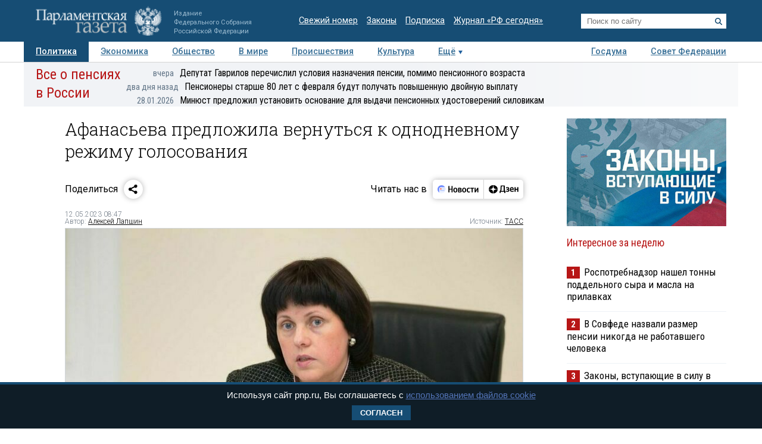

--- FILE ---
content_type: text/html; charset=utf-8
request_url: https://www.pnp.ru/politics/afanaseva-predlozhila-vernutsya-k-odnodnevnomu-rezhimu-golosovaniya.html
body_size: 18792
content:
<!doctype html>
<html lang="ru">
<head>
<meta charset="utf-8">
<title>Афанасьева предложила вернуться к однодневному режиму голосования - Парламентская газета</title>
                <meta name="twitter:card" content="summary_large_image">
            <meta name="twitter:site" content="@pnpru">
            <meta name="twitter:title" content="Афанасьева предложила вернуться к однодневному режиму голосования">
            <meta name="twitter:description" content="ЦИК РФ необходимо в ходе единого дня голосования в сентябре 2023 года вернуться к однодневному режиму проведения выборов вместо трехдневного. Такое обращение направила сенатор Елена Афанасьева на имя главы ЦИК РФ Эллы Памфиловой.">
            <meta name="twitter:image" content="https://www.pnp.ru/upload/entities/2023/05/12/08/article/detailPicture/b7/e0/a3/a7/cf421ac716094e8e4e638f86a0060c32.jpg">
            <meta name="image_src" content="https://www.pnp.ru/upload/entities/2023/05/12/08/article/detailPicture/b7/e0/a3/a7/cf421ac716094e8e4e638f86a0060c32.jpg">
            <meta name="description" content="ЦИК РФ необходимо в ходе единого дня голосования в сентябре 2023 года вернуться к однодневному режиму проведения выборов вместо трехдневного. Такое обращение направила сенатор Елена Афанасьева на имя главы ЦИК РФ Эллы Памфиловой.">
            <meta name="viewport" content="width=device-width, initial-scale=1">
                        <meta property="og:title" content="Афанасьева предложила вернуться к однодневному режиму голосования">
            <meta property="og:url" content="https://www.pnp.ru/politics/afanaseva-predlozhila-vernutsya-k-odnodnevnomu-rezhimu-golosovaniya.html">
            <meta property="og:type" content="article">
            <meta property="og:image" content="https://www.pnp.ru/upload/entities/2023/05/12/08/article/detailPicture/b7/e0/a3/a7/cf421ac716094e8e4e638f86a0060c32.jpg">
            <meta property="og:description" content="ЦИК РФ необходимо в ходе единого дня голосования в сентябре 2023 года вернуться к однодневному режиму проведения выборов вместо трехдневного. Такое обращение направила сенатор Елена Афанасьева на имя главы ЦИК РФ Эллы Памфиловой.">
            <meta property="og:image:width" content="770">
            <meta property="og:image:height" content="510">
            <meta property="og:image:type" content="image/jpeg">
    

    <link rel="canonical" href="https://www.pnp.ru/politics/afanaseva-predlozhila-vernutsya-k-odnodnevnomu-rezhimu-golosovaniya.html">
<meta name="mailru-domain" content="keDXuR4FD9DEhxWp">
<meta name="yandex-verification" content="237c1bd0bb3b7d83" >
<link rel="preconnect" href="https://fonts.googleapis.com">
<link rel="preconnect" href="https://fonts.gstatic.com" crossorigin>
<link href="https://fonts.googleapis.com/css2?family=Roboto+Condensed:wght@300;400;700&family=Roboto+Slab:wght@300;400&family=Roboto:ital,wght@0,100;0,300;0,400;0,500;0,700;1,100;1,300;1,400;1,700&display=swap" rel="stylesheet">
<link rel="stylesheet" href="https://www.pnp.ru/static/506/css/all.css">
<link rel="shortcut icon" href="https://www.pnp.ru/static/506/i/favicon.png" type="image/png">

<script src="https://www.pnp.ru/static/506/js/jquery-3.6.3.min.js"></script>

	            
<!-- Yandex.Metrika counter --> <script type="text/javascript" > (function(m,e,t,r,i,k,a){m[i]=m[i]||function(){(m[i].a=m[i].a||[]).push(arguments)}; m[i].l=1*new Date();k=e.createElement(t),a=e.getElementsByTagName(t)[0],k.async=1,k.src=r,a.parentNode.insertBefore(k,a)}) (window, document, "script", "https://mc.yandex.ru/metrika/tag.js", "ym"); ym(18703852, "init", { clickmap:true, trackLinks:true, accurateTrackBounce:true, webvisor:true }); </script> <noscript><div><img src="https://mc.yandex.ru/watch/18703852" style="position:absolute; left:-9999px;" alt="" /></div></noscript> <!-- /Yandex.Metrika counter -->

<!--LiveInternet counter--><script type="text/javascript"><!--
new Image().src = "//counter.yadro.ru/hit;pnpru?r"+
escape(document.referrer)+((typeof(screen)=="undefined")?"":
";s"+screen.width+"*"+screen.height+"*"+(screen.colorDepth?
screen.colorDepth:screen.pixelDepth))+";u"+escape(document.URL)+
";h"+escape(document.title.substring(0,80))+
";"+Math.random();//--></script><!--/LiveInternet-->

<!-- Rating@Mail.ru counter -->
<script type="text/javascript">
var _tmr = _tmr || [];
_tmr.push({id: "2634753", type: "pageView", start: (new Date()).getTime()});
(function (d, w) {
var ts = d.createElement("script"); ts.type = "text/javascript"; ts.async = true;
ts.src = (d.location.protocol == "https:" ? "https:" : "http:") + "//top-fwz1.mail.ru/js/code.js";
var f = function () {var s = d.getElementsByTagName("script")[0]; s.parentNode.insertBefore(ts, s);};
if (w.opera == "[object Opera]") { d.addEventListener("DOMContentLoaded", f, false); } else { f(); }
})(document, window);
</script>
<!-- //Rating@Mail.ru counter -->

<!--Adfox-->
<script>window.yaContextCb = window.yaContextCb || []</script>
<script src="https://yandex.ru/ads/system/context.js" async></script>
<script>
function addLink() {
        //Get the selected text and append the extra info
        var selection = window.getSelection(),
            pagelink = '<br /><br /> Подробнее в ПГ: ' + document.location.href,
            copytext = selection + pagelink,
            newdiv = document.createElement('div');

        //hide the newly created container
        newdiv.style.position = 'absolute';
        newdiv.style.left = '-99999px';

        //insert the container, fill it with the extended text, and define the new selection
        document.body.appendChild(newdiv);
        newdiv.innerHTML = copytext;
        selection.selectAllChildren(newdiv);

        window.setTimeout(function () {
            document.body.removeChild(newdiv);
        }, 100);
    }

    document.addEventListener('copy', (event) => {
    const pagelink = `\n\nПодробнее в ПГ: ${document.location.href}`;
    event.clipboardData.setData('text', document.getSelection() + pagelink);
    event.preventDefault();
});

</script>
<script type='application/ld+json'>
{
  "@context": "http://www.schema.org",
  "@type": "Organization",
  "name": "АНО «Парламентская газета»",
  "url": "https://www.pnp.ru",
  "sameAs": [
"https://www.vk.com/pnpru",
"https://t.me/parlament_novosti",
"https://ok.ru/pnpru",
"https://rutube.ru/channel/25018140/videos/"
],
  "description": "Официальное издание Федерального Собрания РФ: последние новости Госдумы, Совета Федерации и регионов. Главные законы, указы и постановления.",
  "address": {
    "@type": "PostalAddress",
    "streetAddress": "1-я ул. Ямского Поля 28",
	"addressLocality": "Москва",
	"addressRegion": "Москва",
	"postalCode": "125124",
	"addressCountry": "Россия"
  }
}
</script>

    
	<script data-schema="NewsArticle" type="application/ld+json">
    {
    "@context": "http://schema.org",
    "@type": "NewsArticle",
    "mainEntityOfPage": {
        "@type": "WebPage",
        "@id": "https://www.pnp.ru/politics/afanaseva-predlozhila-vernutsya-k-odnodnevnomu-rezhimu-golosovaniya.html"
    },
    "headline": "Афанасьева предложила вернуться к однодневному режиму голосования",
    "dateModified": "2023-05-12T08:47:53+0300",
    "datePublished": "2023-05-12T08:47:53+0300",
    "articleSection": [
        "Новости",
        "Политика",
        "Совет Федерации"
    ],
    "description": "ЦИК РФ необходимо в ходе единого дня голосования в сентябре 2023 года вернуться к однодневному режиму проведения выборов вместо трехдневного. Такое обращение направила сенатор Елена Афанасьева на имя главы ЦИК РФ Эллы Памфиловой.",
    "image": {
        "@type": "ImageObject",
        "url": "https://www.pnp.ru/upload/entities/2023/05/12/08/article/detailPicture/b7/e0/a3/a7/cf421ac716094e8e4e638f86a0060c32.jpg",
        "contentUrl": "https://www.pnp.ru/upload/entities/2023/05/12/08/article/detailPicture/b7/e0/a3/a7/cf421ac716094e8e4e638f86a0060c32.jpg",
        "caption": "Елена Афанасьева.",
        "author": "",
        "width": {
            "@type": "QuantitativeValue",
            "name": 770
        },
        "height": {
            "@type": "QuantitativeValue",
            "name": 510
        }
    },
    "author": {
        "@type": "Person",
        "name": "Алексей Лапшин"
    },
    "publisher": {
        "@type": "Organization",
        "name": "Парламентская газета",
        "url": "https://www.pnp.ru",
        "sameAs": [
            "http://www.vk.com/pnpru",
            "http://ok.ru/pnpru",
            "http://www.twitter.com/pnpru",
            "http://www.facebook.com/pnpru",
            "http://www.youtube.com/pnpru",
            "https://www.instagram.com/pnpru",
            "https://t.me/parlament_novosti"
        ],
        "logo": {
            "@type": "ImageObject",
            "url": "https://www.pnp.ru/i/schema/logo_500_261.JPG",
            "width": {
                "@type": "QuantitativeValue",
                "name": 500
            },
            "height": {
                "@type": "QuantitativeValue",
                "name": 261
            }
        }
    }
}</script>
</head>
<body id="pageTop">
<header class="page-header">
    <a href="#pageTop" class="scroll-top"></a>
    <div class="page-header-i">
        <a href="https://www.pnp.ru/" class="page-header__logo">
            <picture>
                <source media="(max-width: 768px)" srcset="https://www.pnp.ru/static/506/i/logo_m.png">
                <img src="https://www.pnp.ru/static/506/i/logo_svg.svg" style="" alt="Парламентская Газета" title="Парламентская Газета">
            </picture>
                            <p class="hide_on_b">Издание<br>Федерального Собрания<br>Российской Федерации</p>
                    </a>
        <time class="page-header__timestamp print" datetime="2026-01-31 04:47">31.01.2026 в 04:47</time>
        <ul class="page-header__links screen hide_on_m">
            <li><a href="https://www.pnp.ru/newspaper/">Свежий номер</a></li>
            <li><a href="https://www.pnp.ru/law/">Законы</a></li>
            <li><a href="https://www.pnp.ru/subscription/">Подписка</a></li>
            <li><a href="https://www.pnp.ru/russia-today/">Журнал &laquo;РФ сегодня&raquo;</a></li>
        </ul>
        <form class="page-header__search screen" action="/search/" method="get">
            <input name="query" type="text" placeholder="Поиск по сайту">
            <button title="Найти">
                <svg><use xlink:href="https://www.pnp.ru/static/506/i/search-icon.svg#icon"/></svg>
            </button>
        </form>
        <a class="page-header__searchbutton js-togglesearch" href="javascript:void(0);">
            <svg><use xlink:href="https://www.pnp.ru/static/506/i/search-icon.svg#icon"/></svg>
            <svg><use xlink:href="https://www.pnp.ru/static/506/i/close-icon.svg#icon"/></svg>
        </a>
        <a class="page-header__menubutton js-togglemenu" href="javascript:void(0);">
            <svg><use xlink:href="https://www.pnp.ru/static/506/i/menu-icon.svg#icon"/></svg>
            <svg><use xlink:href="https://www.pnp.ru/static/506/i/close-icon.svg#icon"/></svg>
        </a>
        <div class="page-header__mobilemenu">
            <nav>
    <ul>
                        <li><a class="is-active" href="https://www.pnp.ru/politics/">Политика</a></li>
                                <li><a  href="https://www.pnp.ru/economics/">Экономика</a></li>
                                <li><a  href="https://www.pnp.ru/social/">Общество</a></li>
                                <li><a  href="https://www.pnp.ru/in-world/">В мире</a></li>
                                <li><a  href="https://www.pnp.ru/incident/">Происшествия</a></li>
                                <li><a  href="https://www.pnp.ru/culture/">Культура</a></li>
                                <li><a  href="https://www.pnp.ru/law/">Законы</a></li>
                                <li><a  href="https://www.pnp.ru/state-duma/">Госдума</a></li>
                                <li><a  href="https://www.pnp.ru/federation-council/">Совет Федерации</a></li>
                                <li><a  href="https://www.pnp.ru/photo-report/">Фото</a></li>
                                <li><a  href="https://www.pnp.ru/video/">Видео</a></li>
                                <li><a  href="https://www.pnp.ru/poll/">Опросы</a></li>
                                <li><a  href="https://www.pnp.ru/regions/">Регионы</a></li>
                                <li><a  href="https://www.pnp.ru/auto/">Авто</a></li>
                                <li><a  href="https://www.pnp.ru/real-estate/">Недвижимость</a></li>
                                <li><a  href="https://www.pnp.ru/technology/">Технологии</a></li>
                    </ul>
</nav>        </div>
    </div>
</header>

<div class="menu_top screen hide_on_m">
    <div class="content">
        <nav>
            <ul>
                                        <li><a class="active" href="https://www.pnp.ru/politics/">Политика</a></li>
                                                <li><a  href="https://www.pnp.ru/economics/">Экономика</a></li>
                                                <li><a  href="https://www.pnp.ru/social/">Общество</a></li>
                                                <li><a  href="https://www.pnp.ru/in-world/">В мире</a></li>
                                                <li><a  href="https://www.pnp.ru/incident/">Происшествия</a></li>
                                                <li><a  href="https://www.pnp.ru/culture/">Культура</a></li>
                                        <li class="more" id="more"><a href="javascript:void(0);">Ещё</a></li>
                <div class="right">
                                                <li><a  href="https://www.pnp.ru/state-duma/">Госдума</a></li>
                                                        <li><a  href="https://www.pnp.ru/federation-council/">Совет Федерации</a></li>
                                            </div>
            </ul>
        </nav>
    </div>

    <div class="menu_more" id="menu_more">
        <div class="content">
            <nav>
                <ul>
                                                <li><a  href="https://www.pnp.ru/video/">Видео</a></li>
                                                        <li><a  href="https://www.pnp.ru/poll/">Опросы</a></li>
                                                        <li><a  href="https://www.pnp.ru/photo-report/">Фото</a></li>
                                                        <li><a  href="https://www.pnp.ru/author/">Авторы</a></li>
                                                        <li><a  href="https://www.pnp.ru/person/">Персоны</a></li>
                                                        <li><a  href="https://www.pnp.ru/opinions/">Мнения</a></li>
                                                        <li><a  href="https://www.pnp.ru/regions/">Регионы</a></li>
                                                        <li><a  href="https://www.pnp.ru/press-center/">Пресс-центр</a></li>
                                                        <li><a  href="https://www.pnp.ru/interview/">Интервью</a></li>
                                                        <li><a  href="https://www.pnp.ru/columnists/">Колумнисты</a></li>
                                                        <li><a  href="https://www.pnp.ru/expert/">Деловая экспертиза</a></li>
                                                        <li><a  href="https://www.pnp.ru/auto/">Авто</a></li>
                                                        <li><a  href="https://www.pnp.ru/real-estate/">Недвижимость</a></li>
                                                        <li><a  href="https://www.pnp.ru/technology/">Технологии</a></li>
                                            </ul>
            </nav>
        </div>
    </div>
</div>

<nav class="menu-top-mobile">
    <a href="https://www.pnp.ru/top/">Статьи</a>
    <a class="is-active"href="https://www.pnp.ru/news/">Новости</a>
</nav>

<div class="page"><div class="content">
        <!-- сюжет -->

<div class="story_container screen" style=" ">
<div class="background" ><img src="https://www.pnp.ru/static/506/i/story_bg_shade.png"></div>
<div class="story">
    <p class="header"><a href="https://www.pnp.ru/story/vse-o-pensiyakh-v-rossii/">Все о пенсиях в России</a></p>
    <div class="story_news">
                                                            <p class="title"><a href="https://www.pnp.ru/economics/deputat-gavrilov-perechislil-usloviya-naznacheniya-pensii-pomimo-pensionnogo-vozrasta.html?utm_source=pnpru&utm_medium=story&utm_campaign=inner_page"><span class="time">вчера</span>Депутат Гаврилов перечислил условия назначения пенсии, помимо пенсионного возраста</a></p>
                                                            <p class="title"><a href="https://www.pnp.ru/social/pensionery-starshe-80-let-s-fevralya-budut-poluchat-povyshennuyu-dvoynuyu-vyplatu.html?utm_source=pnpru&utm_medium=story&utm_campaign=inner_page"><span class="time">два дня назад</span>Пенсионеры старше 80 лет с февраля будут получать повышенную двойную выплату</a></p>
                                                            <p class="title"><a href="https://www.pnp.ru/social/minyust-predlozhil-ustanovit-osnovanie-dlya-vydachi-pensionnykh-udostovereniy-silovikam.html?utm_source=pnpru&utm_medium=story&utm_campaign=inner_page"><span class="time">28.01.2026</span>Минюст предложил установить основание для выдачи пенсионных удостоверений силовикам</a></p>
                </div>   
</div>
</div> 


<!-- .. сюжет -->

        
        <!-- блок статьи ----------------------------------------------------------------------------- -->
<div class="art">

    
    <article>

    
    <h1>Афанасьева предложила вернуться к однодневному режиму голосования</h1>
        
    
    

        <!-- инфа над статьй -->
    <div class="art_bottom">
        <div class="sharing screen">
	<div class="sharing-block">
		<div class="sharing-block__title">Поделиться</div>
		<div id="ya-share" class="sharing-block__controls ya-share2" data-curtain data-shape="round" data-limit="0" data-more-button-type="short" data-services="vkontakte,odnoklassniki,telegram,whatsapp"></div>
	</div>
	<div class="sharing-block">
		<div class="sharing-block__title">Читать нас в</div>
		<div class="sharing-block__controls sharing-block__controls_dzen">
			<a class="sharing-block__item sharing__item_news" target="_blank" href="https://dzen.ru/news/?favid=3661" title="Новости">
        		<svg viewBox="0 0 107 40" fill="none" xmlns="http://www.w3.org/2000/svg">
        			<path fill-rule="evenodd" clip-rule="evenodd" d="M18.4528 28.4617C19.9438 28.4622 21.4087 28.0701 22.7002 27.325C23.9916 26.5798 25.0641 25.5077 25.8099 24.2166C26.5556 22.9254 26.9483 21.4607 26.9484 19.9697C26.9485 18.4787 26.5561 17.0139 25.8106 15.7227H19.1631C17.1789 15.7227 16.1907 15.7227 15.4341 16.1087C14.769 16.4472 14.2284 16.9878 13.8899 17.6528C13.5039 18.4249 13.5039 19.4054 13.5039 21.3819V26.8712L13.7124 27.0102C15.1115 27.9578 16.763 28.4634 18.4528 28.4617Z" fill="#EEF3FF"></path>
        			<path d="M25.8109 15.7225C25.1716 14.6369 24.2989 13.7071 23.2559 13.0005C22.2128 12.294 21.0257 11.8283 19.7804 11.6373C18.5352 11.4462 17.263 11.5346 16.0561 11.8961C14.8493 12.2575 13.7379 12.883 12.8027 13.727C11.8674 14.5711 11.1317 15.6127 10.6487 16.7763C10.1658 17.9399 9.94781 19.1963 10.0105 20.4546C10.0733 21.7128 10.4151 22.9414 11.0114 24.0512C11.6076 25.161 12.4433 26.1242 13.4579 26.8711V21.3817C13.4579 19.4052 13.4579 18.4093 13.8439 17.6527C14.1824 16.9876 14.723 16.447 15.3881 16.1085C16.1601 15.7225 17.1329 15.7225 19.1171 15.7225H25.8109Z" fill="#6F8BFF"></path>
        			<path d="M24.8228 22.804C24.8208 22.991 24.7451 23.1697 24.6121 23.3013C24.4791 23.4328 24.2996 23.5066 24.1125 23.5066H16.3301C16.2312 23.5169 16.1311 23.5064 16.0365 23.4756C15.9419 23.4448 15.8547 23.3945 15.7808 23.3279C15.7069 23.2613 15.6477 23.1799 15.6073 23.089C15.5668 22.9981 15.5459 22.8997 15.5459 22.8001C15.5459 22.7006 15.5668 22.6022 15.6073 22.5113C15.6477 22.4204 15.7069 22.339 15.7808 22.2724C15.8547 22.2058 15.9419 22.1555 16.0365 22.1247C16.1311 22.0939 16.2312 22.0833 16.3301 22.0937H24.1125C24.3009 22.0937 24.4816 22.1685 24.6148 22.3017C24.748 22.435 24.8228 22.6156 24.8228 22.804Z" fill="#99B3FB"></path>
        			<path fill-rule="evenodd" clip-rule="evenodd" d="M26.6755 17.8438H20.5762C20.2185 17.8702 19.8841 18.0309 19.64 18.2937C19.3959 18.5565 19.2603 18.9018 19.2603 19.2605C19.2603 19.6191 19.3959 19.9645 19.64 20.2273C19.8841 20.4901 20.2185 20.6508 20.5762 20.6772H26.9457C26.9457 20.4379 26.9457 20.2063 26.9457 19.9669C26.9468 19.2506 26.856 18.537 26.6755 17.8438Z" fill="#D3E0FE"></path>
        			<path d="M17.0403 20.6695C17.8206 20.6695 18.4532 20.0369 18.4532 19.2566C18.4532 18.4763 17.8206 17.8438 17.0403 17.8438C16.26 17.8438 15.6274 18.4763 15.6274 19.2566C15.6274 20.0369 16.26 20.6695 17.0403 20.6695Z" fill="#FC3F1D"></path>
        			<path d="M32.9487 13.2305H35.2649V18.9669H39.5807V13.2305H41.8969V26.564H39.5807V20.7735H35.2726V26.564H32.9564L32.9487 13.2305Z" fill="black"></path>
        			<path d="M47.726 16.7177C48.5067 16.6995 49.2769 16.9001 49.9495 17.2968C50.6085 17.7025 51.1304 18.297 51.4473 19.003C51.8321 19.8587 52.0169 20.7907 51.9878 21.7284C52.0732 23.0789 51.649 24.4124 50.7988 25.4652C50.4077 25.8904 49.9291 26.2259 49.396 26.4484C48.8629 26.671 48.2879 26.7754 47.7105 26.7546C46.9305 26.7676 46.1616 26.5673 45.487 26.1755C44.8334 25.7634 44.3131 25.1708 43.9892 24.4692C43.6046 23.6133 43.4172 22.6819 43.441 21.7439C43.3471 20.397 43.7726 19.0654 44.63 18.0225C45.0192 17.5918 45.4982 17.2518 46.0331 17.0263C46.568 16.8009 47.1459 16.6956 47.726 16.7177ZM47.726 24.9479C48.011 24.9631 48.2946 24.899 48.5454 24.7627C48.7962 24.6264 49.0043 24.4233 49.1466 24.1759C49.5155 23.4155 49.6779 22.5714 49.6175 21.7284C49.6745 20.8873 49.5095 20.0459 49.1388 19.2887C48.9965 19.0413 48.7885 18.8382 48.5377 18.7019C48.2869 18.5656 48.0033 18.5015 47.7183 18.5166C47.4332 18.5015 47.1496 18.5656 46.8988 18.7019C46.6481 18.8382 46.44 19.0413 46.2977 19.2887C45.9265 20.0513 45.7614 20.8977 45.819 21.7439C45.7612 22.5851 45.9264 23.4266 46.2977 24.1836C46.4416 24.4308 46.6513 24.6331 46.9035 24.7681C47.1557 24.9031 47.4405 24.9653 47.726 24.9479Z" fill="black"></path>
        			<path d="M57.5077 26.5648H53.5161V16.9141H57.5463C59.6875 16.9141 60.7555 17.7324 60.7503 19.3692C60.7729 19.8785 60.6081 20.3784 60.2871 20.7744C59.9631 21.1473 59.536 21.4159 59.0595 21.5464C59.6235 21.6221 60.1484 21.8765 60.5573 22.2722C60.7483 22.4699 60.8963 22.7051 60.992 22.9629C61.0877 23.2207 61.1289 23.4955 61.1132 23.77C61.1394 24.1707 61.0657 24.5717 60.8986 24.9369C60.7315 25.3021 60.4762 25.6201 60.1558 25.8623C59.3722 26.3763 58.4431 26.6228 57.5077 26.5648ZM57.2761 18.6049H55.7319V20.7898H57.1911C57.5487 20.814 57.9035 20.713 58.1948 20.5042C58.3109 20.4123 58.404 20.2947 58.467 20.1608C58.53 20.0268 58.561 19.8801 58.5577 19.7321C58.5654 18.9755 58.1099 18.6049 57.2761 18.6049ZM57.2761 22.4652H55.7319V24.8817H57.2761C57.6624 24.9038 58.0459 24.8039 58.3724 24.5961C58.5135 24.4772 58.6237 24.3259 58.6936 24.1552C58.7635 23.9844 58.7911 23.7993 58.7739 23.6156C58.8125 22.8435 58.3106 22.4575 57.3378 22.4575L57.2761 22.4652Z" fill="black"></path>
        			<path d="M66.3476 16.7172C67.128 16.701 67.8977 16.9015 68.5711 17.2963C69.2301 17.702 69.752 18.2965 70.0689 19.0025C70.4475 19.8599 70.6295 20.7911 70.6016 21.7279C70.6941 23.0793 70.269 24.4152 69.4127 25.4647C69.0222 25.8907 68.5438 26.2267 68.0105 26.4494C67.4772 26.672 66.9019 26.776 66.3244 26.7541C65.5442 26.7682 64.7751 26.5679 64.1009 26.175C63.4455 25.765 62.9248 25.1717 62.6031 24.4687C62.2208 23.6123 62.0361 22.6809 62.0626 21.7434C61.9726 20.397 62.3977 19.0668 63.2516 18.022C63.6421 17.593 64.1213 17.2541 64.6559 17.0288C65.1905 16.8035 65.7678 16.6972 66.3476 16.7172ZM66.3476 24.9474C66.6326 24.9626 66.9162 24.8985 67.167 24.7622C67.4178 24.6259 67.6259 24.4228 67.7682 24.1754C68.1411 23.4134 68.3062 22.5665 68.2468 21.7202C68.3039 20.8791 68.1388 20.0377 67.7682 19.2805C67.6259 19.0331 67.4178 18.83 67.167 18.6937C66.9162 18.5574 66.6326 18.4933 66.3476 18.5084C66.0626 18.4933 65.7789 18.5574 65.5281 18.6937C65.2774 18.83 65.0693 19.0331 64.927 19.2805C64.5558 20.043 64.3907 20.8895 64.4483 21.7356C64.3906 22.5768 64.5557 23.4184 64.927 24.1754C65.0693 24.4228 65.2774 24.6259 65.5281 24.7622C65.7789 24.8985 66.0626 24.9626 66.3476 24.9474Z" fill="black"></path>
        			<path d="M76.2844 26.7538C75.6548 26.8012 75.0224 26.7103 74.4316 26.4876C73.8408 26.2649 73.3058 25.9157 72.8641 25.4645C72.0588 24.3977 71.6642 23.0768 71.7524 21.7431C71.7366 20.8478 71.9075 19.9591 72.2542 19.1335C72.5623 18.4148 73.0752 17.8026 73.7289 17.3732C74.4651 16.9182 75.319 16.69 76.184 16.717C76.674 16.7097 77.1634 16.7563 77.6432 16.856C77.991 16.9074 78.3277 17.017 78.6392 17.1802V19.1181C78.3445 18.9484 78.0309 18.8136 77.705 18.7166C77.2959 18.5851 76.8685 18.5199 76.4388 18.5236C76.1097 18.5041 75.7808 18.564 75.4798 18.6984C75.1788 18.8328 74.9145 19.0376 74.7094 19.2957C74.265 19.9999 74.0567 20.8275 74.1149 21.6582C74.0728 22.4855 74.2598 23.3083 74.6553 24.0361C74.8404 24.3296 75.1023 24.5668 75.4126 24.722C75.7229 24.8772 76.0698 24.9444 76.4156 24.9163C76.844 24.9258 77.2711 24.8685 77.6818 24.7464C78.0237 24.6373 78.3467 24.4758 78.6392 24.2678V26.1284C77.9384 26.5767 77.1152 26.7953 76.2844 26.7538Z" fill="black"></path>
        			<path d="M87.1629 18.7207H84.4761V26.5648H82.1599V18.7207H79.4731V16.9141H87.132L87.1629 18.7207Z" fill="black"></path>
        			<path d="M88.5141 16.9141H90.7144V22.8821L94.2042 16.9141H96.2424V26.5648H94.0343V20.5968L90.5369 26.5648H88.5063L88.5141 16.9141Z" fill="black"></path>
        		</svg>
        	</a>
        	<a class="sharing-block__item sharing__item" target="_blank" href="https://dzen.ru/pnpru?invite=1" title="Дзен">
            	<svg viewBox="0 0 82 40" fill="none" xmlns="http://www.w3.org/2000/svg">
            		<path d="M10 20.0017C10 15.1855 14.1655 11.2812 19.3039 11.2812C24.4423 11.2812 28.6078 15.1855 28.6078 20.0017C28.6078 24.8179 24.4423 28.7222 19.3039 28.7222C14.1655 28.7222 10 24.8179 10 20.0017Z" fill="black"></path>
            		<path fill-rule="evenodd" clip-rule="evenodd" d="M19.025 11.2812C18.9781 14.8164 18.7207 16.8033 17.3061 18.1292C15.8916 19.4551 13.7717 19.6965 10 19.7404V20.263C13.7717 20.307 15.8916 20.5483 17.3061 21.8742C18.7207 23.2001 18.9781 25.187 19.025 28.7222H19.5828C19.6294 25.187 19.8871 23.2001 21.3017 21.8742C22.7162 20.5482 24.8361 20.307 28.6078 20.263V19.7404C24.8361 19.6964 22.7162 19.4551 21.3017 18.1292C19.8868 16.8033 19.6294 14.8164 19.5828 11.2812H19.025Z" fill="white"></path>
            		<path d="M34.8858 27.9376V25.198H42.3846V27.9376H44.6625V23.4219H43.3524V12.0664H34.7851L34.5434 18.585C34.4626 20.7011 34.2206 22.4205 33.5756 23.4219H32.6079V27.9376H34.8858ZM36.68 18.8873L36.8615 13.8425H40.9132V23.4219H35.8738C36.297 22.5339 36.5995 21.0034 36.68 18.8873Z" fill="black"></path>
            		<path d="M48.7558 23.6057C47.5261 23.6057 46.3166 23.19 45.6714 22.7365V24.5693C46.1351 24.9283 47.3043 25.3817 49.038 25.3817C51.5981 25.3817 52.9485 24.3048 52.9485 22.3964C52.9485 21.2817 52.2028 20.5259 50.8724 20.2614C52.1221 19.8835 52.6463 19.0521 52.6463 17.994C52.6463 16.388 51.2956 15.5 49.1185 15.5C47.5463 15.5 46.5181 15.9535 45.9337 16.2936V18.1263C46.5786 17.7295 47.4656 17.2761 48.776 17.2761C49.663 17.2761 50.2272 17.6729 50.2272 18.3719C50.2272 19.1088 49.7434 19.5056 48.7558 19.5056H47.2438V21.2061H48.7558C49.9854 21.2061 50.4692 21.5462 50.4692 22.3775C50.4692 23.1333 49.8847 23.6057 48.7558 23.6057Z" fill="black"></path>
            		<path d="M62.0249 24.5504V22.7177C61.2789 23.19 60.0293 23.6057 58.8601 23.6057C57.1061 23.6057 56.4409 22.831 56.3402 21.2439H62.1256V20.0535C62.1256 16.747 60.5735 15.5 58.1746 15.5C55.2518 15.5 53.8608 17.5973 53.8608 20.4692C53.8608 23.7757 55.5945 25.3817 58.6583 25.3817C60.1905 25.3817 61.3195 25.0039 62.0249 24.5504ZM58.1344 17.2761C59.3238 17.2761 59.6865 18.2019 59.6865 19.3922V19.5812H56.3402C56.4007 18.0696 56.9854 17.2761 58.1344 17.2761Z" fill="black"></path>
            		<path d="M69.3369 15.6953V19.4553H66.1318V15.6953H63.7329V25.1991H66.1318V21.2313H69.3369V25.1991H71.7357V15.6953H69.3369Z" fill="black"></path>
            	</svg>
            </a>
		</div>
	</div>
</div>
        <!-- выходные данные -->
        <div class="data flex-end">
            <div class="left" style="width: 50%">

                
                
                                            <p class="author"><span>12.05.2023 08:47</span></p>
                        <p class="author">Автор: <a href="https://www.pnp.ru/author/aleksey-lapshin/">Алексей Лапшин</a></p>                    
                
            </div>

            <div class="right">

                
                                    <p class="law-prj">Источник: <a target="_blank" href="https://tass.ru/politika/17729737">ТАСС</a></p>
                
            </div>
        </div>
        <!-- / выходные данные -->
    </div>
    <!-- end инфа над статьй -->
    
            <div class="main_image "><!-- для маленьких изображений ДОБАВЛЯЕМ класс main_image_small -->
            <picture>
                <img src="https://www.pnp.ru/upload/entities/2023/05/12/08/article/detailPicture/b7/e0/a3/a7/cf421ac716094e8e4e638f86a0060c32.jpg"  alt="Афанасьева предложила вернуться к однодневному режиму голосования" title="Афанасьева предложила вернуться к однодневному режиму голосования">            </picture>
            <div class="clearfix text-right">
                                    <span ><strong>Елена Афанасьева.</strong></span>
                                                                            <span class="author">&copy;&nbsp;пресс-служба Совета Федерации</span>
                    
                            </div>
        </div>
    
    <div class="js-mediator-article">

            <p><b>Центральной избирательной комиссии РФ необходимо в ходе единого дня голосования в сентябре 2023 года вернуться к однодневному режиму проведения выборов вместо трехдневного. Такое обращение направила член Комитета Совета Федерации по международным делам <a href="https://www.pnp.ru/person/elena-afanaseva/" target="_blank">Елена Афанасьева</a> на имя главы ЦИК РФ <a href="https://www.pnp.ru/person/ella-pamfilova/" target="_blank">Эллы Памфиловой</a>.</b></p><p>Как писала «Парламентская газета», ранее Всемирная организация здравоохранения объявила о <a href="https://www.pnp.ru/in-world/v-voz-obyavili-o-zavershenii-pandemii-covid-19.html" target="_blank">завершении пандемии&nbsp;коронавируса</a> по всему миру. В этой связи сенатор отметила, что приемлемая в условиях пандемии норма не должна стать постоянной, а возвращение к однодневному режиму голосования позволит сэкономить бюджетные средства и избавить членов комиссии от излишней нагрузки.</p><p>«В связи с решением ВОЗ от 5 мая 2023 года прекратить режим чрезвычайной ситуации по COVID-19 в мире, а также с повсеместной отменой санитарных ограничений в России предлагаю Центральной избирательной комиссии РФ воспользоваться своим правом и уже в ходе ближайшего единого дня голосования в сентябре 2023 года вернуться к привычному однодневному голосованию вместо трехдневного. Единый день голосования должен соответствовать своему названию», — цитирует ТАСС письмо.</p><p><a href="https://www.pnp.ru/social/voz-obyavila-pandemiyu-koronavirusa-v-mire.html" target="_blank">Режим пандемии COVID-19</a> был объявлен главой ВОЗ Тедросом Аданомом Гебрейесусом 11 марта 2020 года. Тогда от заболевания умерли 4291 человек, общее число заболевших было 118 тысяч человек.</p><p><p><b><font color="#990000">Читайте также:</font></b></p><p class="line2">
            <a href="https://www.pnp.ru/in-world/glava-voz-obyavil-o-zavershenii-rezhima-chs-po-ospe-obezyan-v-mire.html">• Глава ВОЗ объявил о завершении режима ЧС по оспе обезьян в мире</a>
            <a href="https://www.pnp.ru/politics/cik-rekomendoval-otdavat-predpochtenie-molodezhi-pri-formirovanii-uchastkovykh-izbirkomov.html">• ЦИК рекомендовал отдавать предпочтение молодежи при формировании участковых избиркомов</a>
    </p>
</p>    
    
    
                            </div>

    <div class="art_bottom" style="padding-bottom: 10px">

            <div class="full_width_hr screen">
        <a onclick="dataLayer.push({'event': 'GAevent', 'eventCategory': 'click', 'eventAction': 'social'});" href="https://zen.yandex.ru/pnpru?invite=1" target="_blank" rel="nofollow"><img src="https://www.pnp.ru/upload/user/banner_social/dzen_desk.jpg" alt="Читайте нас в Дзен"></a>    </div>

        <div class="data">
            <div class="right">
                            </div>
                        <div class="article-tags">
                                    <a href="https://www.pnp.ru/tags/vybory-v-gosdumu/">выборы</a>
                                    <a href="https://www.pnp.ru/tags/sovet-federacii/">Совет Федерации</a>
                                    <a href="https://www.pnp.ru/tags/voz/">ВОЗ</a>
                                    <a href="https://www.pnp.ru/tags/zdravookhranenie/">здравоохранение</a>
                            </div>
                                    <div class="article-tags">
                                    <a href="https://www.pnp.ru/organization/cik/">ЦИК</a>
                            </div>
                                                        <p>Ещё материалы: <a href="https://www.pnp.ru/person/elena-afanaseva/">Елена Афанасьева</a>, <a href="https://www.pnp.ru/person/ella-pamfilova/">Элла Памфилова </a></p>
            
                        
        </div>
    </div>
        <div class="full_width_hr screen">
        <a href="https://www.pnp.ru/static/advertising/"><img src="https://www.pnp.ru/upload/user/banner-adv-inner.jpg" alt=""></a>    </div>

    <div class="related-articles screen">
	<h3 class="related-articles__header">Рекомендуемые материалы</h3>
	<div class="related-articles__list">
            <div class="related-articles-item">
        	<a href="https://www.pnp.ru/politics/matvienko-vybory-v-rf-provodyatsya-po-konstitucii-a-na-ukraine-vlast-uzurpirovali.html?utm_source=pnpru&utm_medium=link&utm_campaign=article_inside_block">
	            <img src="https://www.pnp.ru/upload/entities/2026/01/28/17/article/announcePicture/2d/9f/3e/44/184e897e5a2f3fd2f395b8acf5efb09b.jpg" alt="Матвиенко: Выборы в РФ проводятся по Конституции, а на Украине власть узурпировали" loading="lazy">    	        <div class="related-articles-item__title">Матвиенко: Выборы в РФ проводятся по Конституции, а на Украине власть узурпировали</div>
    	                    </a>
        </div>
            <div class="related-articles-item">
        	<a href="https://www.pnp.ru/politics/vstrechi-deputatov-s-izbiratelyami-predlozhili-provodit-bez-soglasovaniya.html?utm_source=pnpru&utm_medium=link&utm_campaign=article_inside_block">
	            <img src="https://www.pnp.ru/upload/entities/2026/01/16/12/article/announcePicture/48/63/c0/d0/cb9038899ee8d82a152608bfbc7a530c.jpg" alt="Встречи депутатов с избирателями предложили проводить без согласования с властями" loading="lazy">    	        <div class="related-articles-item__title">Встречи депутатов с избирателями предложили проводить без согласования с властями</div>
    	                    </a>
        </div>
            <div class="related-articles-item">
        	<a href="https://www.pnp.ru/social/boycy-svo-i-chleny-ikh-semey-poluchat-novye-lgoty.html?utm_source=pnpru&utm_medium=link&utm_campaign=article_inside_block">
	            <img src="https://www.pnp.ru/upload/entities/2026/01/13/17/article/announcePicture/fb/80/38/0e/3e8e70973f9ab040f2d013d62f2d166d.jpg" alt="Бойцы СВО и члены их семей получат новые льготы" loading="lazy">    	        <div class="related-articles-item__title">Бойцы СВО и члены их семей получат новые льготы</div>
    	                    </a>
        </div>
            <div class="related-articles-item">
        	<a href="https://www.pnp.ru/social/deputat-marina-kim-informacionnaya-voyna-idet-teper-i-v-regionakh.html?utm_source=pnpru&utm_medium=link&utm_campaign=article_inside_block">
	            <img src="https://www.pnp.ru/upload/entities/2026/01/13/17/article/announcePicture/ab/a8/9c/a3/7c507dc887c902e7ae1e3271ee92f50f.jpg" alt="Депутат Марина Ким: Информационная война идет теперь и в регионах" loading="lazy">    	        <div class="related-articles-item__title">Депутат Марина Ким: Информационная война идет теперь и в регионах</div>
    	                    </a>
        </div>
            <div class="related-articles-item">
        	<a href="https://www.pnp.ru/social/eksperty-rasskazali-chem-opasny-bengalskie-ogni.html?utm_source=pnpru&utm_medium=link&utm_campaign=article_inside_block">
	            <img src="https://www.pnp.ru/upload/entities/2025/12/22/14/article/announcePicture/20/4d/b6/5b/692db9228c226c57cd940624d566647a.jpg" alt="Эксперты рассказали, чем опасны бенгальские огни" loading="lazy">    	        <div class="related-articles-item__title">Эксперты рассказали, чем опасны бенгальские огни</div>
    	                    </a>
        </div>
            <div class="related-articles-item">
        	<a href="https://www.pnp.ru/economics/pylesosy-podorozhayut-v-sentyabre-eksperty-o-posledstviyakh-tekhnologicheskogo-sbora.html?utm_source=pnpru&utm_medium=link&utm_campaign=article_inside_block">
	            <img src="https://www.pnp.ru/upload/entities/2026/01/14/17/article/announcePicture/fd/a4/56/ef/89327927512c5daf52913f8c6f159467.jpg" alt="Пылесосы подорожают в сентябре: эксперты о последствиях технологического сбора" loading="lazy">    	        <div class="related-articles-item__title">Пылесосы подорожают в сентябре: эксперты о последствиях технологического сбора</div>
    	                    </a>
        </div>
        </div>
</div>




</article>

            <div class="full_width_hr screen">
        <div id="unit_104101"><a href="https://smi2.ru/" >Новости СМИ2</a></div>
<script type="text/javascript" charset="utf-8">
  (function() {
    var sc = document.createElement('script'); sc.type = 'text/javascript'; sc.async = true;
    sc.src = '//smi2.ru/data/js/104101.js'; sc.charset = 'utf-8';
    var s = document.getElementsByTagName('script')[0]; s.parentNode.insertBefore(sc, s);
  }());
</script>    </div>
        <div class="full_width_hr screen">
        <!-- Yandex.RTB -->
<script>window.yaContextCb=window.yaContextCb||[]</script>
<script src="https://yandex.ru/ads/system/context.js" async></script>
<!-- Yandex.RTB R-A-160530-2 -->
<div id="yandex_rtb_R-A-160530-2"></div>
<script>window.yaContextCb.push(()=>{
  Ya.Context.AdvManager.render({
    renderTo: 'yandex_rtb_R-A-160530-2',
    blockId: 'R-A-160530-2'
  })
})</script>
<script id="Av0CJuYmjRrg1WNj">if (window.relap) window.relap.ar('Av0CJuYmjRrg1WNj');</script>    </div>

    <!-- инфа под статьй -->
    <div class="art_bottom">
            </div>
    <!-- / инфа под статьй -->
</div>
<!-- / блок статьи ----------------------------------------------------------------------------- -->


<!-- правая колонка ---------------------------------------------------------------------------- -->
<div class="right_column">
    <div class="grid">
        <div class="grid-sizer"></div>

        
        
            <div class="infoblock infoblock_pub">
        <a href="https://www.pnp.ru/laws/coming-into-force/"><img src="https://www.pnp.ru/upload/user/zakon-banner-gl-desk.jpg" style="display: block; width: 100%; aspect-ratio: 40/27" loading="lazy"></a>
    </div>

        <div class="infoblock infoblock_week grid-item">
    <p class="header">Интересное за неделю</p>
                <p class="title">
        <span>1</span>
        <a href="https://www.pnp.ru/social/rospotrebnadzor-nashel-tonny-poddelnogo-syra-i-masla-na-prilavkakh.html">Роспотребнадзор нашел тонны поддельного сыра и масла на прилавках</a></p>
                <p class="title">
        <span>2</span>
        <a href="https://www.pnp.ru/economics/v-sovfede-nazvali-razmer-pensii-nikogda-ne-rabotavshego-cheloveka.html">В Совфеде назвали размер пенсии никогда не работавшего человека</a></p>
                <p class="title">
        <span>3</span>
        <a href="https://www.pnp.ru/economics/zakony-vstupayushhie-v-silu-v-fevrale-3.html">Законы, вступающие в силу в феврале</a></p>
                <p class="title">
        <span>4</span>
        <a href="https://www.pnp.ru/press-center/kakim-vkusom-dolzhen-obladat-nastoyashhiy-kvas-i-gde-kupit-naturalnyy-med.html">«Каким вкусом должен обладать настоящий квас и где купить натуральный мед» </a></p>
                <p class="title">
        <span>5</span>
        <a href="https://www.pnp.ru/politics/udaryat-li-ssha-po-iranu.html">Ударят ли США по Ирану?</a></p>
    </div>

        
<div class="infoblock infoblock_pub grid-item screen">
    <style>.letters-b::before{content:"";position:absolute;z-index:1;top:0;right:0;bottom:0;left:0;pointer-events:none;outline:1px solid #FFF;outline-offset:-5px}</style>
<div class="letters-b" style="position: relative; overflow: hidden; width: 240px; margin: auto; height: 400px; flex-grow: 1; display: flex;align-items: center; justify-content: center"><div style="position: absolute; top: 25%; left: 50%; margin: -100px 0 0 -120px;">
<a href="https://www.pnp.ru/pisma-iz-leningrada/" target="_blank" style="
    background-position: center center;
    background-repeat: no-repeat;
    display: block;
    background-image: url(https://www.pnp.ru/upload/user/pisma_special/pisma-b.png);
    background-size: contain;
    height: 400px;
    width: 240px;
"></a>
</div></div></div>


        <div class="infoblock infoblock_today grid-item">
    <p class="header">Главное сегодня</p>
                        <a href="https://www.pnp.ru/social/olenyam-spasateley-mchs-dobavyat-opilok.html"><img src="https://www.pnp.ru/upload/entities/2026/01/30/15/article/announcePicture/f4/32/0a/3a/c099381f6f96e1da38d3f6af894e6c77.jpg" class="img_whide" loading="lazy"></a>
                <p class="title"><a href="https://www.pnp.ru/social/olenyam-spasateley-mchs-dobavyat-opilok.html">Оленям спасателей МЧС добавят опилок</a></p>
                    <p class="title"><a href="https://www.pnp.ru/economics/zakony-vstupayushhie-v-silu-v-fevrale-3.html">Законы, вступающие в силу в феврале</a></p>
                    <p class="title"><a href="https://www.pnp.ru/economics/popolnenie-cherez-bankomaty-khotyat-ogranichit-millionom-rubley-v-mesyac.html">Пополнение через банкоматы хотят ограничить миллионом рублей в месяц</a></p>
    </div>

        
        
        
<div class="infoblock infoblock_pub grid-item screen">
    <div id="unit_92323" style="height: 450px;"><a href="http://smi2.ru/" >Новости СМИ2</a></div>
<script type="text/javascript" charset="utf-8">
  (function() {
    var sc = document.createElement('script'); sc.type = 'text/javascript'; sc.async = true;
    sc.src = '//smi2.ru/data/js/92323.js'; sc.charset = 'utf-8';
    var s = document.getElementsByTagName('script')[0]; s.parentNode.insertBefore(sc, s);
  }());
</script>
</div></div>


        
        
    </div>
</div>
<!-- / правая колонка ---------------------------------------------------------------------------- --></div></div>


<!-- подвал навигация ---------------------------------------------------------------------------- -->

<div class="footer_nav"><nav>
        <div class="content">
            <div class="logo">
                <a href="https://www.pnp.ru/">
                    <img src="https://www.pnp.ru/static/506/i/logo_svg.svg" alt="Парламентская газета" title="Парламентская газета">
                </a>
                <br />
                <a href="https://www.pnp.ru/rss/index.xml" target="_blank" title="Парламентская газета rss-канал" class="sprite_social sprite_social_rss" rel="nofollow"></a>
                <a href="https://www.vk.com/pnpru" target="_blank" title="Парламентская газета в ВКонтакте" class="sprite_social sprite_social_vk" rel="nofollow"></a>
                <a href="https://t.me/parlament_novosti" target="_blank" title="Парламентская газета в Telegram" class="sprite_social_tg" rel="nofollow"></a>
                <a href="https://ok.ru/pnpru" target="_blank" title="Парламентская газета в Одноклассниках" class="sprite_social sprite_social_ok" rel="nofollow"></a>
                                <a href="https://rutube.ru/channel/25018140/videos/" target="_blank" title="Парламентская газета в RuTube" class="sprite_social_rutube" rel="nofollow"></a>
                                 &nbsp;
            </div>

            <div class="menu1">
                <nav>
                    <ul>
                                                <li><a href="https://www.pnp.ru/politics/">Политика</a></li>
                                                <li><a href="https://www.pnp.ru/economics/">Экономика</a></li>
                                                <li><a href="https://www.pnp.ru/social/">Общество</a></li>
                                                <li><a href="https://www.pnp.ru/in-world/">В мире</a></li>
                                                <li><a href="https://www.pnp.ru/incident/">Происшествия</a></li>
                                                <li><a href="https://www.pnp.ru/culture/">Культура</a></li>
                                            </ul>
                </nav>
            </div>
            <div class="menu2">
                <nav>
                    <ul>
                                                    <li><a href="https://www.pnp.ru/video/">Видео</a></li>
                                                    <li><a href="https://www.pnp.ru/poll/">Опросы</a></li>
                                                    <li><a href="https://www.pnp.ru/photo-report/">Фото</a></li>
                                                    <li><a href="https://www.pnp.ru/person/">Персоны</a></li>
                                                    <li><a href="https://www.pnp.ru/opinions/">Мнения</a></li>
                                                    <li><a href="https://www.pnp.ru/regions/">Регионы</a></li>
                                                    <li><a href="https://www.pnp.ru/press-center/">Пресс-центр</a></li>
                                                    <li><a href="https://www.pnp.ru/interview/">Интервью</a></li>
                                                    <li><a href="https://www.pnp.ru/columnists/">Колумнисты</a></li>
                                            </ul>
                </nav>
            </div>
            <div class="menu3">
                <nav>
                    <ul>
                                                    <li><a href="https://www.pnp.ru/static/contacts/">Контакты</a></li>
                                                    <li><a href="https://www.pnp.ru/static/advertising/">Реклама</a></li>
                                                    <li><a href="https://www.pnp.ru/static/vacancy/">Вакансии</a></li>
                                            </ul>
                </nav>
            </div>
        </div>
    </nav></div>

<!-- / подвал навигация ---------------------------------------------------------------------------- -->

<footer class="footer">
	<div class="footer-i">
		<div class="copyright">
    &copy; «Парламентская газета», 2026 г.
    <div class="screen">
    Электронное периодическое издание «Парламентская газета» зарегистрировано в Федеральной службе по надзору в сфере связи, информационных технологий и массовых коммуникаций
    (Роскомнадзор) 05 августа 2011 года. 18+ <br />

    Свидетельство о регистрации Эл № ФС77-46097<br>
    Учредитель &mdash; АНО «Парламентская газета»<br />
    Исполняющий обязанности главного редактора &mdash; Абдуллаев М.Р.<br>
    Тел.: +7 (495) 637–69–79  E-mail: <a href="mailto:pg@pnp.ru">pg@pnp.ru</a>
    </div>
</div>
<div class="disclamer">
    <p>«Парламентская газета» - официальное еженедельное издание Федерального Собрания РФ. Издается с 1997 года. Учредители газеты - Государственная Дума и Совет Федерации РФ. Официальный публикатор федеральных конституционных законов, федеральных законов и актов палат Федерального Собрания. «Парламентская газета» имеет пункты печати и представительства в десяти субъектах федерации. Распространяется по подписке и в розницу, в органах исполнительной и представительной власти федерального и регионального уровня, в поездах дальнего следования и «Сапсан», в самолетах Авиакомпании «Россия», а также региональных авиакомпаний.</p>
    <p>Сайт «Парламентской газеты» - это оперативные новости и достоверная информация о принимаемых в стране законах и деятельности депутатов и сенаторов. При использовании материалов сайта «Парламентской газеты» активная ссылка на pnp.ru обязательна.</p>
    <p>На информационном ресурсе применяются <a href="https://www.pnp.ru/static/recommendations/">рекомендательные технологии</a><br>
        <a href="https://www.pnp.ru/upload/user/Положение.pdf" target="_blank">Положение о защите персональных данных</a>
    </p>
</div>
					<div class="footer__counters">
				            <div id='top100counter'></div>
<script type="text/javascript">
var _top100q = _top100q || [];
_top100q.push(["setAccount", "3110716"]);
_top100q.push(["trackPageviewByLogo", document.getElementById('top100counter')]);
(function(){
var top100 = document.createElement("script"); top100.type = "text/javascript";
top100.async = true;
top100.src = ("https:" == document.location.protocol ? "https:" : "http:") + "//st.top100.ru/top100/top100.js";
var s = document.getElementsByTagName("script")[0]; s.parentNode.insertBefore(top100, s);
})();
</script>

<br><a href="https://www.pnp.ru/map/" target="_blank">Карта сайта</a>    			</div>
			</div>
</footer>
<div class="cookie_notice">
    Используя сайт pnp.ru, Вы соглашаетесь с <a href="https://www.pnp.ru/upload/user/Положение.pdf" target="_blank">использованием файлов cookie</a>
    <div>
        <a class="cookie_btn" id="cookie_close" href="#close">Согласен</a>
    </div>
</div>

<script src="https://www.pnp.ru/static/506/js/glider.min.js"></script>
<script src="https://www.pnp.ru/static/506/js/widgets.js"></script>
<script src="https://www.pnp.ru/static/506/js/common.js?v=20230705"></script>
<script src="https://www.pnp.ru/static/506/js/cookies.js"></script>
<script src="https://yastatic.net/share2/share.js" defer></script>

</body>
</html>


--- FILE ---
content_type: application/javascript
request_url: https://smi2.ru/counter/settings?payload=COTLAhj52u2NwTM6JDBiZDQ0YjM2LTBhODEtNDJkNC1hNzFiLTc4YmI0NzljOWM0OA&cb=_callbacks____0ml1nj0t5
body_size: 1515
content:
_callbacks____0ml1nj0t5("[base64]");